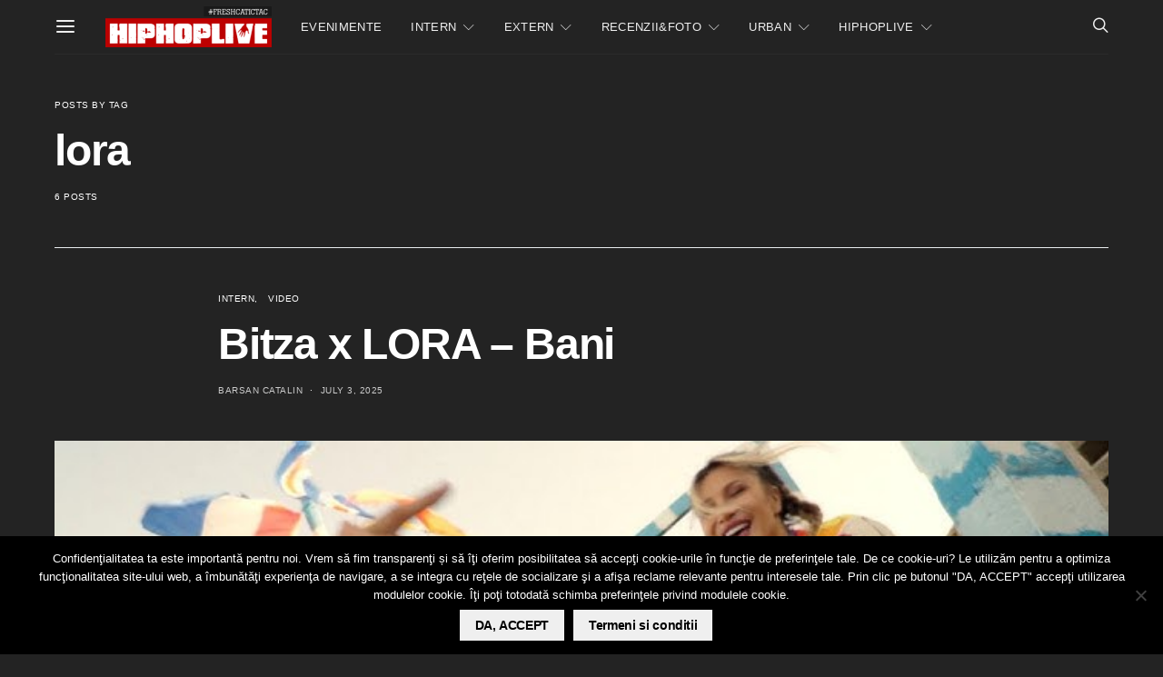

--- FILE ---
content_type: text/html; charset=utf-8
request_url: https://www.google.com/recaptcha/api2/aframe
body_size: -88
content:
<!DOCTYPE HTML><html><head><meta http-equiv="content-type" content="text/html; charset=UTF-8"></head><body><script nonce="6wz-JidyofL6UToePA7JlA">/** Anti-fraud and anti-abuse applications only. See google.com/recaptcha */ try{var clients={'sodar':'https://pagead2.googlesyndication.com/pagead/sodar?'};window.addEventListener("message",function(a){try{if(a.source===window.parent){var b=JSON.parse(a.data);var c=clients[b['id']];if(c){var d=document.createElement('img');d.src=c+b['params']+'&rc='+(localStorage.getItem("rc::a")?sessionStorage.getItem("rc::b"):"");window.document.body.appendChild(d);sessionStorage.setItem("rc::e",parseInt(sessionStorage.getItem("rc::e")||0)+1);localStorage.setItem("rc::h",'1768695705004');}}}catch(b){}});window.parent.postMessage("_grecaptcha_ready", "*");}catch(b){}</script></body></html>